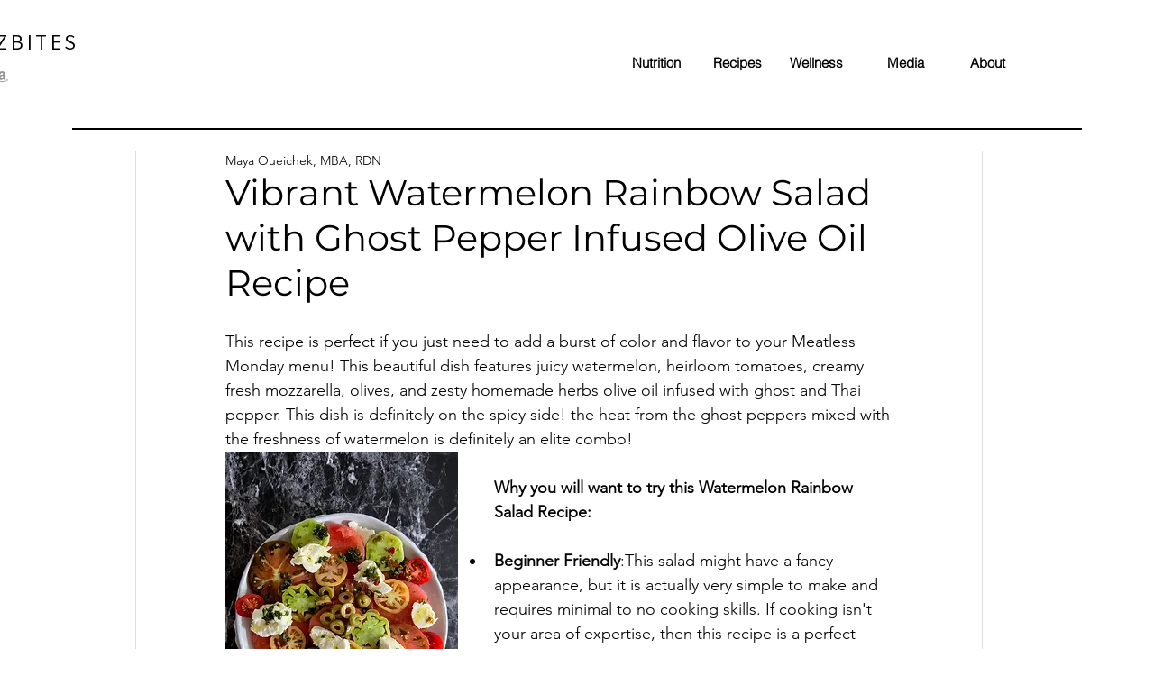

--- FILE ---
content_type: text/html; charset=utf-8
request_url: https://www.google.com/recaptcha/api2/aframe
body_size: 266
content:
<!DOCTYPE HTML><html><head><meta http-equiv="content-type" content="text/html; charset=UTF-8"></head><body><script nonce="UguvhJ8bt5NZQFsMsG8pMw">/** Anti-fraud and anti-abuse applications only. See google.com/recaptcha */ try{var clients={'sodar':'https://pagead2.googlesyndication.com/pagead/sodar?'};window.addEventListener("message",function(a){try{if(a.source===window.parent){var b=JSON.parse(a.data);var c=clients[b['id']];if(c){var d=document.createElement('img');d.src=c+b['params']+'&rc='+(localStorage.getItem("rc::a")?sessionStorage.getItem("rc::b"):"");window.document.body.appendChild(d);sessionStorage.setItem("rc::e",parseInt(sessionStorage.getItem("rc::e")||0)+1);localStorage.setItem("rc::h",'1768652181695');}}}catch(b){}});window.parent.postMessage("_grecaptcha_ready", "*");}catch(b){}</script></body></html>